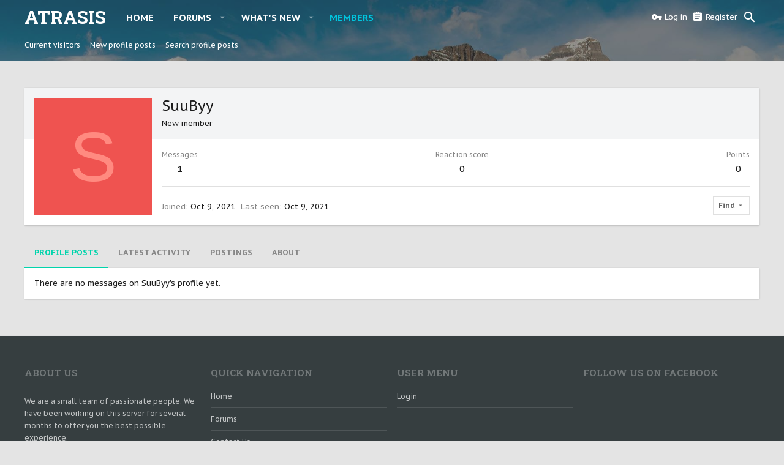

--- FILE ---
content_type: text/html; charset=utf-8
request_url: https://www.google.com/recaptcha/api2/aframe
body_size: 266
content:
<!DOCTYPE HTML><html><head><meta http-equiv="content-type" content="text/html; charset=UTF-8"></head><body><script nonce="9g20Kmf6ygJJH6LFsDo1Kw">/** Anti-fraud and anti-abuse applications only. See google.com/recaptcha */ try{var clients={'sodar':'https://pagead2.googlesyndication.com/pagead/sodar?'};window.addEventListener("message",function(a){try{if(a.source===window.parent){var b=JSON.parse(a.data);var c=clients[b['id']];if(c){var d=document.createElement('img');d.src=c+b['params']+'&rc='+(localStorage.getItem("rc::a")?sessionStorage.getItem("rc::b"):"");window.document.body.appendChild(d);sessionStorage.setItem("rc::e",parseInt(sessionStorage.getItem("rc::e")||0)+1);localStorage.setItem("rc::h",'1768796649052');}}}catch(b){}});window.parent.postMessage("_grecaptcha_ready", "*");}catch(b){}</script></body></html>

--- FILE ---
content_type: text/css; charset=utf-8
request_url: https://atrasisclash.net/forum/css.php?css=public%3Amember.less%2Cpublic%3Aextra.less&s=9&l=1&d=1587234681&k=777a01b33344a152a707c0f93155c2f7047ba3fe
body_size: 394
content:
@charset "UTF-8";

/********* public:member.less ********/
.uix_memberHeader__extra{display:flex;flex-wrap:wrap;align-items:center}.uix_memberHeader__extra .memberHeader-buttons{margin-left:auto}.uix_memberHeader__extra .memberHeader-blurb{margin-right:8px}.memberHeader:before,.memberHeader:after{content:" ";display:table}.memberHeader:after{clear:both}.memberHeader-main{background:#f3f4f5;border-bottom:0 solid #e0e0e0}.memberHeader-avatar{float:left;padding:16px}.memberHeader-content{padding:16px;padding-left:224px}.memberHeader-actionTop{float:right}.memberHeader-name{margin:0;margin-top:-.15em;padding:0;font-weight:400;font-size:2.4rem;color:#1c1c1c}.memberHeader-banners,.memberHeader-blurb{margin-top:4px}.memberHeader-separator{margin:16px 0;border:none;border-top:1px solid #e0e0e0}.memberHeader-stats{font-size:1.5rem}.memberHeader-stats .pairs.pairs--row{min-width:100px}@media (max-width:650px){.memberHeader-avatar .avatar{width:96px;height:96px;font-size:58px}.memberHeader-content{padding-left:128px}}@media (max-width:480px){.memberHeader-avatar{display:block;float:none;padding-bottom:0;text-align:center}.memberHeader-avatar .avatarWrapper-update{font-size:1.2rem}.memberHeader-content{padding-left:16px}.memberHeader-main .memberHeader-content{display:flex;flex-direction:column;padding-top:0;min-height:0;text-align:center}.memberHeader-name{text-align:center;margin-top:0}.memberHeader-actionTop{float:none;order:2;margin-top:4px}.memberHeader-buttons{text-align:center}.memberHeader-banners,.memberHeader-blurb{text-align:inherit}}.block-tabHeader.block-tabHeader--memberTabs{border-bottom:none}.memberOverviewBlocks{list-style:none;margin:0;padding:0;display:flex;flex-wrap:wrap;align-items:stretch}.memberOverviewBlocks>li{width:33.3%;max-width:100%;padding:16px 16px}@media (max-width:1150px){.memberOverviewBlocks>li{width:50%}}@media (max-width:580px){.memberOverviewBlocks>li{width:100%}}.memberOverviewBlock{display:flex;flex-direction:column}.memberOverviewBlock-list{list-style:none;margin:0;padding:0}.memberOverviewBlock-list>li{margin:8px 0}.memberOverviewBlock-seeMore{background:#fafafa;border:1px solid #e0e0e0;padding:4px;text-align:center;margin-top:auto}

/********* public:extra.less ********/
